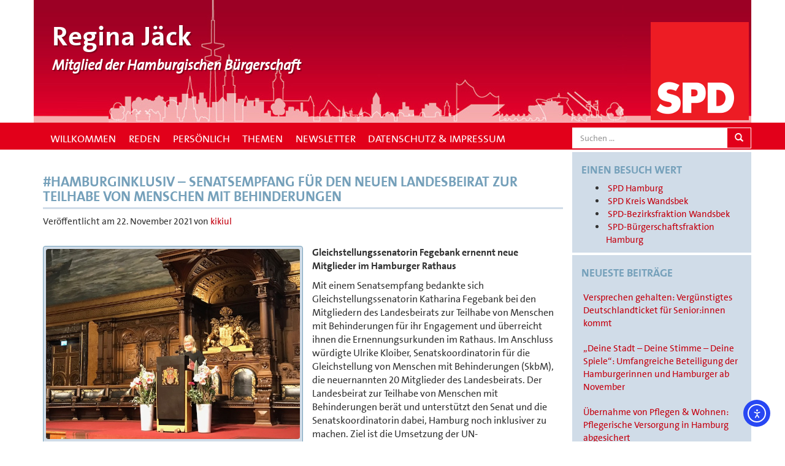

--- FILE ---
content_type: text/html; charset=UTF-8
request_url: https://www.xn--regina-jck-x5a.de/2021/11/hamburginklusiv-senatsempfang-fuer-den-neuen-landesbeirat-zur-teilhabe-von-menschen-mit-behinderungen/
body_size: 13367
content:
<!DOCTYPE html>
<html lang="de">
<head>
<meta charset="UTF-8">
<meta name="viewport" content="width=device-width, initial-scale=1.0">
<title>#HamburgInklusiv – Senatsempfang für den neuen Landesbeirat zur Teilhabe von Menschen mit Behinderungen | Regina Jäck</title>
<link rel="profile" href="https://gmpg.org/xfn/11">
<link rel="pingback" href="https://www.xn--regina-jck-x5a.de/xmlrpc.php">
<link rel="shortcut icon" href="https://www.xn--regina-jck-x5a.de/wp-content/themes/spd2014/spd-favicon.ico"  type="image/x-icon">
<meta name='robots' content='max-image-preview:large' />
<link rel='dns-prefetch' href='//cdn.elementor.com' />
<link rel='dns-prefetch' href='//www.xn--regina-jck-x5a.de' />
<link rel="alternate" type="application/rss+xml" title="Regina Jäck &raquo; Feed" href="https://www.xn--regina-jck-x5a.de/feed/" />
<link rel="alternate" type="application/rss+xml" title="Regina Jäck &raquo; Kommentar-Feed" href="https://www.xn--regina-jck-x5a.de/comments/feed/" />
<link rel="alternate" type="application/rss+xml" title="Regina Jäck &raquo; #HamburgInklusiv – Senatsempfang für den neuen Landesbeirat zur Teilhabe von Menschen mit Behinderungen-Kommentar-Feed" href="https://www.xn--regina-jck-x5a.de/2021/11/hamburginklusiv-senatsempfang-fuer-den-neuen-landesbeirat-zur-teilhabe-von-menschen-mit-behinderungen/feed/" />
<link rel="alternate" title="oEmbed (JSON)" type="application/json+oembed" href="https://www.xn--regina-jck-x5a.de/wp-json/oembed/1.0/embed?url=https%3A%2F%2Fwww.xn--regina-jck-x5a.de%2F2021%2F11%2Fhamburginklusiv-senatsempfang-fuer-den-neuen-landesbeirat-zur-teilhabe-von-menschen-mit-behinderungen%2F" />
<link rel="alternate" title="oEmbed (XML)" type="text/xml+oembed" href="https://www.xn--regina-jck-x5a.de/wp-json/oembed/1.0/embed?url=https%3A%2F%2Fwww.xn--regina-jck-x5a.de%2F2021%2F11%2Fhamburginklusiv-senatsempfang-fuer-den-neuen-landesbeirat-zur-teilhabe-von-menschen-mit-behinderungen%2F&#038;format=xml" />
<style id='wp-img-auto-sizes-contain-inline-css' type='text/css'>
img:is([sizes=auto i],[sizes^="auto," i]){contain-intrinsic-size:3000px 1500px}
/*# sourceURL=wp-img-auto-sizes-contain-inline-css */
</style>
<style id='wp-emoji-styles-inline-css' type='text/css'>

	img.wp-smiley, img.emoji {
		display: inline !important;
		border: none !important;
		box-shadow: none !important;
		height: 1em !important;
		width: 1em !important;
		margin: 0 0.07em !important;
		vertical-align: -0.1em !important;
		background: none !important;
		padding: 0 !important;
	}
/*# sourceURL=wp-emoji-styles-inline-css */
</style>
<style id='wp-block-library-inline-css' type='text/css'>
:root{--wp-block-synced-color:#7a00df;--wp-block-synced-color--rgb:122,0,223;--wp-bound-block-color:var(--wp-block-synced-color);--wp-editor-canvas-background:#ddd;--wp-admin-theme-color:#007cba;--wp-admin-theme-color--rgb:0,124,186;--wp-admin-theme-color-darker-10:#006ba1;--wp-admin-theme-color-darker-10--rgb:0,107,160.5;--wp-admin-theme-color-darker-20:#005a87;--wp-admin-theme-color-darker-20--rgb:0,90,135;--wp-admin-border-width-focus:2px}@media (min-resolution:192dpi){:root{--wp-admin-border-width-focus:1.5px}}.wp-element-button{cursor:pointer}:root .has-very-light-gray-background-color{background-color:#eee}:root .has-very-dark-gray-background-color{background-color:#313131}:root .has-very-light-gray-color{color:#eee}:root .has-very-dark-gray-color{color:#313131}:root .has-vivid-green-cyan-to-vivid-cyan-blue-gradient-background{background:linear-gradient(135deg,#00d084,#0693e3)}:root .has-purple-crush-gradient-background{background:linear-gradient(135deg,#34e2e4,#4721fb 50%,#ab1dfe)}:root .has-hazy-dawn-gradient-background{background:linear-gradient(135deg,#faaca8,#dad0ec)}:root .has-subdued-olive-gradient-background{background:linear-gradient(135deg,#fafae1,#67a671)}:root .has-atomic-cream-gradient-background{background:linear-gradient(135deg,#fdd79a,#004a59)}:root .has-nightshade-gradient-background{background:linear-gradient(135deg,#330968,#31cdcf)}:root .has-midnight-gradient-background{background:linear-gradient(135deg,#020381,#2874fc)}:root{--wp--preset--font-size--normal:16px;--wp--preset--font-size--huge:42px}.has-regular-font-size{font-size:1em}.has-larger-font-size{font-size:2.625em}.has-normal-font-size{font-size:var(--wp--preset--font-size--normal)}.has-huge-font-size{font-size:var(--wp--preset--font-size--huge)}.has-text-align-center{text-align:center}.has-text-align-left{text-align:left}.has-text-align-right{text-align:right}.has-fit-text{white-space:nowrap!important}#end-resizable-editor-section{display:none}.aligncenter{clear:both}.items-justified-left{justify-content:flex-start}.items-justified-center{justify-content:center}.items-justified-right{justify-content:flex-end}.items-justified-space-between{justify-content:space-between}.screen-reader-text{border:0;clip-path:inset(50%);height:1px;margin:-1px;overflow:hidden;padding:0;position:absolute;width:1px;word-wrap:normal!important}.screen-reader-text:focus{background-color:#ddd;clip-path:none;color:#444;display:block;font-size:1em;height:auto;left:5px;line-height:normal;padding:15px 23px 14px;text-decoration:none;top:5px;width:auto;z-index:100000}html :where(.has-border-color){border-style:solid}html :where([style*=border-top-color]){border-top-style:solid}html :where([style*=border-right-color]){border-right-style:solid}html :where([style*=border-bottom-color]){border-bottom-style:solid}html :where([style*=border-left-color]){border-left-style:solid}html :where([style*=border-width]){border-style:solid}html :where([style*=border-top-width]){border-top-style:solid}html :where([style*=border-right-width]){border-right-style:solid}html :where([style*=border-bottom-width]){border-bottom-style:solid}html :where([style*=border-left-width]){border-left-style:solid}html :where(img[class*=wp-image-]){height:auto;max-width:100%}:where(figure){margin:0 0 1em}html :where(.is-position-sticky){--wp-admin--admin-bar--position-offset:var(--wp-admin--admin-bar--height,0px)}@media screen and (max-width:600px){html :where(.is-position-sticky){--wp-admin--admin-bar--position-offset:0px}}

/*# sourceURL=wp-block-library-inline-css */
</style><style id='global-styles-inline-css' type='text/css'>
:root{--wp--preset--aspect-ratio--square: 1;--wp--preset--aspect-ratio--4-3: 4/3;--wp--preset--aspect-ratio--3-4: 3/4;--wp--preset--aspect-ratio--3-2: 3/2;--wp--preset--aspect-ratio--2-3: 2/3;--wp--preset--aspect-ratio--16-9: 16/9;--wp--preset--aspect-ratio--9-16: 9/16;--wp--preset--color--black: #000000;--wp--preset--color--cyan-bluish-gray: #abb8c3;--wp--preset--color--white: #ffffff;--wp--preset--color--pale-pink: #f78da7;--wp--preset--color--vivid-red: #cf2e2e;--wp--preset--color--luminous-vivid-orange: #ff6900;--wp--preset--color--luminous-vivid-amber: #fcb900;--wp--preset--color--light-green-cyan: #7bdcb5;--wp--preset--color--vivid-green-cyan: #00d084;--wp--preset--color--pale-cyan-blue: #8ed1fc;--wp--preset--color--vivid-cyan-blue: #0693e3;--wp--preset--color--vivid-purple: #9b51e0;--wp--preset--gradient--vivid-cyan-blue-to-vivid-purple: linear-gradient(135deg,rgb(6,147,227) 0%,rgb(155,81,224) 100%);--wp--preset--gradient--light-green-cyan-to-vivid-green-cyan: linear-gradient(135deg,rgb(122,220,180) 0%,rgb(0,208,130) 100%);--wp--preset--gradient--luminous-vivid-amber-to-luminous-vivid-orange: linear-gradient(135deg,rgb(252,185,0) 0%,rgb(255,105,0) 100%);--wp--preset--gradient--luminous-vivid-orange-to-vivid-red: linear-gradient(135deg,rgb(255,105,0) 0%,rgb(207,46,46) 100%);--wp--preset--gradient--very-light-gray-to-cyan-bluish-gray: linear-gradient(135deg,rgb(238,238,238) 0%,rgb(169,184,195) 100%);--wp--preset--gradient--cool-to-warm-spectrum: linear-gradient(135deg,rgb(74,234,220) 0%,rgb(151,120,209) 20%,rgb(207,42,186) 40%,rgb(238,44,130) 60%,rgb(251,105,98) 80%,rgb(254,248,76) 100%);--wp--preset--gradient--blush-light-purple: linear-gradient(135deg,rgb(255,206,236) 0%,rgb(152,150,240) 100%);--wp--preset--gradient--blush-bordeaux: linear-gradient(135deg,rgb(254,205,165) 0%,rgb(254,45,45) 50%,rgb(107,0,62) 100%);--wp--preset--gradient--luminous-dusk: linear-gradient(135deg,rgb(255,203,112) 0%,rgb(199,81,192) 50%,rgb(65,88,208) 100%);--wp--preset--gradient--pale-ocean: linear-gradient(135deg,rgb(255,245,203) 0%,rgb(182,227,212) 50%,rgb(51,167,181) 100%);--wp--preset--gradient--electric-grass: linear-gradient(135deg,rgb(202,248,128) 0%,rgb(113,206,126) 100%);--wp--preset--gradient--midnight: linear-gradient(135deg,rgb(2,3,129) 0%,rgb(40,116,252) 100%);--wp--preset--font-size--small: 13px;--wp--preset--font-size--medium: 20px;--wp--preset--font-size--large: 36px;--wp--preset--font-size--x-large: 42px;--wp--preset--spacing--20: 0.44rem;--wp--preset--spacing--30: 0.67rem;--wp--preset--spacing--40: 1rem;--wp--preset--spacing--50: 1.5rem;--wp--preset--spacing--60: 2.25rem;--wp--preset--spacing--70: 3.38rem;--wp--preset--spacing--80: 5.06rem;--wp--preset--shadow--natural: 6px 6px 9px rgba(0, 0, 0, 0.2);--wp--preset--shadow--deep: 12px 12px 50px rgba(0, 0, 0, 0.4);--wp--preset--shadow--sharp: 6px 6px 0px rgba(0, 0, 0, 0.2);--wp--preset--shadow--outlined: 6px 6px 0px -3px rgb(255, 255, 255), 6px 6px rgb(0, 0, 0);--wp--preset--shadow--crisp: 6px 6px 0px rgb(0, 0, 0);}:where(.is-layout-flex){gap: 0.5em;}:where(.is-layout-grid){gap: 0.5em;}body .is-layout-flex{display: flex;}.is-layout-flex{flex-wrap: wrap;align-items: center;}.is-layout-flex > :is(*, div){margin: 0;}body .is-layout-grid{display: grid;}.is-layout-grid > :is(*, div){margin: 0;}:where(.wp-block-columns.is-layout-flex){gap: 2em;}:where(.wp-block-columns.is-layout-grid){gap: 2em;}:where(.wp-block-post-template.is-layout-flex){gap: 1.25em;}:where(.wp-block-post-template.is-layout-grid){gap: 1.25em;}.has-black-color{color: var(--wp--preset--color--black) !important;}.has-cyan-bluish-gray-color{color: var(--wp--preset--color--cyan-bluish-gray) !important;}.has-white-color{color: var(--wp--preset--color--white) !important;}.has-pale-pink-color{color: var(--wp--preset--color--pale-pink) !important;}.has-vivid-red-color{color: var(--wp--preset--color--vivid-red) !important;}.has-luminous-vivid-orange-color{color: var(--wp--preset--color--luminous-vivid-orange) !important;}.has-luminous-vivid-amber-color{color: var(--wp--preset--color--luminous-vivid-amber) !important;}.has-light-green-cyan-color{color: var(--wp--preset--color--light-green-cyan) !important;}.has-vivid-green-cyan-color{color: var(--wp--preset--color--vivid-green-cyan) !important;}.has-pale-cyan-blue-color{color: var(--wp--preset--color--pale-cyan-blue) !important;}.has-vivid-cyan-blue-color{color: var(--wp--preset--color--vivid-cyan-blue) !important;}.has-vivid-purple-color{color: var(--wp--preset--color--vivid-purple) !important;}.has-black-background-color{background-color: var(--wp--preset--color--black) !important;}.has-cyan-bluish-gray-background-color{background-color: var(--wp--preset--color--cyan-bluish-gray) !important;}.has-white-background-color{background-color: var(--wp--preset--color--white) !important;}.has-pale-pink-background-color{background-color: var(--wp--preset--color--pale-pink) !important;}.has-vivid-red-background-color{background-color: var(--wp--preset--color--vivid-red) !important;}.has-luminous-vivid-orange-background-color{background-color: var(--wp--preset--color--luminous-vivid-orange) !important;}.has-luminous-vivid-amber-background-color{background-color: var(--wp--preset--color--luminous-vivid-amber) !important;}.has-light-green-cyan-background-color{background-color: var(--wp--preset--color--light-green-cyan) !important;}.has-vivid-green-cyan-background-color{background-color: var(--wp--preset--color--vivid-green-cyan) !important;}.has-pale-cyan-blue-background-color{background-color: var(--wp--preset--color--pale-cyan-blue) !important;}.has-vivid-cyan-blue-background-color{background-color: var(--wp--preset--color--vivid-cyan-blue) !important;}.has-vivid-purple-background-color{background-color: var(--wp--preset--color--vivid-purple) !important;}.has-black-border-color{border-color: var(--wp--preset--color--black) !important;}.has-cyan-bluish-gray-border-color{border-color: var(--wp--preset--color--cyan-bluish-gray) !important;}.has-white-border-color{border-color: var(--wp--preset--color--white) !important;}.has-pale-pink-border-color{border-color: var(--wp--preset--color--pale-pink) !important;}.has-vivid-red-border-color{border-color: var(--wp--preset--color--vivid-red) !important;}.has-luminous-vivid-orange-border-color{border-color: var(--wp--preset--color--luminous-vivid-orange) !important;}.has-luminous-vivid-amber-border-color{border-color: var(--wp--preset--color--luminous-vivid-amber) !important;}.has-light-green-cyan-border-color{border-color: var(--wp--preset--color--light-green-cyan) !important;}.has-vivid-green-cyan-border-color{border-color: var(--wp--preset--color--vivid-green-cyan) !important;}.has-pale-cyan-blue-border-color{border-color: var(--wp--preset--color--pale-cyan-blue) !important;}.has-vivid-cyan-blue-border-color{border-color: var(--wp--preset--color--vivid-cyan-blue) !important;}.has-vivid-purple-border-color{border-color: var(--wp--preset--color--vivid-purple) !important;}.has-vivid-cyan-blue-to-vivid-purple-gradient-background{background: var(--wp--preset--gradient--vivid-cyan-blue-to-vivid-purple) !important;}.has-light-green-cyan-to-vivid-green-cyan-gradient-background{background: var(--wp--preset--gradient--light-green-cyan-to-vivid-green-cyan) !important;}.has-luminous-vivid-amber-to-luminous-vivid-orange-gradient-background{background: var(--wp--preset--gradient--luminous-vivid-amber-to-luminous-vivid-orange) !important;}.has-luminous-vivid-orange-to-vivid-red-gradient-background{background: var(--wp--preset--gradient--luminous-vivid-orange-to-vivid-red) !important;}.has-very-light-gray-to-cyan-bluish-gray-gradient-background{background: var(--wp--preset--gradient--very-light-gray-to-cyan-bluish-gray) !important;}.has-cool-to-warm-spectrum-gradient-background{background: var(--wp--preset--gradient--cool-to-warm-spectrum) !important;}.has-blush-light-purple-gradient-background{background: var(--wp--preset--gradient--blush-light-purple) !important;}.has-blush-bordeaux-gradient-background{background: var(--wp--preset--gradient--blush-bordeaux) !important;}.has-luminous-dusk-gradient-background{background: var(--wp--preset--gradient--luminous-dusk) !important;}.has-pale-ocean-gradient-background{background: var(--wp--preset--gradient--pale-ocean) !important;}.has-electric-grass-gradient-background{background: var(--wp--preset--gradient--electric-grass) !important;}.has-midnight-gradient-background{background: var(--wp--preset--gradient--midnight) !important;}.has-small-font-size{font-size: var(--wp--preset--font-size--small) !important;}.has-medium-font-size{font-size: var(--wp--preset--font-size--medium) !important;}.has-large-font-size{font-size: var(--wp--preset--font-size--large) !important;}.has-x-large-font-size{font-size: var(--wp--preset--font-size--x-large) !important;}
/*# sourceURL=global-styles-inline-css */
</style>

<style id='classic-theme-styles-inline-css' type='text/css'>
/*! This file is auto-generated */
.wp-block-button__link{color:#fff;background-color:#32373c;border-radius:9999px;box-shadow:none;text-decoration:none;padding:calc(.667em + 2px) calc(1.333em + 2px);font-size:1.125em}.wp-block-file__button{background:#32373c;color:#fff;text-decoration:none}
/*# sourceURL=/wp-includes/css/classic-themes.min.css */
</style>
<link rel='stylesheet' id='st-widget-css' href='https://www.xn--regina-jck-x5a.de/wp-content/plugins/share-this/css/style.css?ver=6.9' type='text/css' media='all' />
<link rel='stylesheet' id='wpa-style-css' href='https://www.xn--regina-jck-x5a.de/wp-content/plugins/wp-accessibility/css/wpa-style.css?ver=2.2.6' type='text/css' media='all' />
<style id='wpa-style-inline-css' type='text/css'>
:root { --admin-bar-top : 7px; }
/*# sourceURL=wpa-style-inline-css */
</style>
<link rel='stylesheet' id='ea11y-widget-fonts-css' href='https://www.xn--regina-jck-x5a.de/wp-content/plugins/pojo-accessibility/assets/build/fonts.css?ver=3.9.1' type='text/css' media='all' />
<link rel='stylesheet' id='ea11y-skip-link-css' href='https://www.xn--regina-jck-x5a.de/wp-content/plugins/pojo-accessibility/assets/build/skip-link.css?ver=3.9.1' type='text/css' media='all' />
<link rel='stylesheet' id='spd2014-bootstrap-css' href='https://www.xn--regina-jck-x5a.de/wp-content/themes/spd2014/includes/resources/bootstrap/css/bootstrap.min.css?ver=6.9' type='text/css' media='all' />
<link rel='stylesheet' id='spd2014-style-css' href='https://www.xn--regina-jck-x5a.de/wp-content/themes/spd2014/style.min.css?v=1552856601&#038;ver=6.9' type='text/css' media='all' />
<link rel='stylesheet' id='spd2014-fontawesome-css' href='https://www.xn--regina-jck-x5a.de/wp-content/themes/spd2014/includes/resources/font-awesome/css/font-awesome.min.css?ver=6.9' type='text/css' media='all' />
<link rel='stylesheet' id='wpglobus-css' href='https://www.xn--regina-jck-x5a.de/wp-content/plugins/wpglobus/includes/css/wpglobus.css?ver=3.0.0' type='text/css' media='all' />
<script type="text/javascript" src="https://www.xn--regina-jck-x5a.de/wp-includes/js/jquery/jquery.min.js?ver=3.7.1" id="jquery-core-js"></script>
<script type="text/javascript" src="https://www.xn--regina-jck-x5a.de/wp-includes/js/jquery/jquery-migrate.min.js?ver=3.4.1" id="jquery-migrate-js"></script>
<script type="text/javascript" src="https://www.xn--regina-jck-x5a.de/wp-content/themes/spd2014/includes/resources/bootstrap/js/bootstrap.js?ver=6.9" id="spd2014-bootstrapjs-js"></script>
<script type="text/javascript" src="https://www.xn--regina-jck-x5a.de/wp-content/themes/spd2014/includes/js/bootstrap-wp.js?ver=6.9" id="spd2014-bootstrapwp-js"></script>
<script type="text/javascript" src="https://www.xn--regina-jck-x5a.de/wp-content/themes/spd2014/includes/js/jquery.equal-heights.js?ver=6.9" id="spd2014-equalheights-js"></script>
<script type="text/javascript" id="utils-js-extra">
/* <![CDATA[ */
var userSettings = {"url":"/","uid":"0","time":"1768920625","secure":"1"};
//# sourceURL=utils-js-extra
/* ]]> */
</script>
<script type="text/javascript" src="https://www.xn--regina-jck-x5a.de/wp-includes/js/utils.min.js?ver=6.9" id="utils-js"></script>
<link rel="https://api.w.org/" href="https://www.xn--regina-jck-x5a.de/wp-json/" /><link rel="alternate" title="JSON" type="application/json" href="https://www.xn--regina-jck-x5a.de/wp-json/wp/v2/posts/1090" /><link rel="EditURI" type="application/rsd+xml" title="RSD" href="https://www.xn--regina-jck-x5a.de/xmlrpc.php?rsd" />
<meta name="generator" content="WordPress 6.9" />
<link rel="canonical" href="https://www.xn--regina-jck-x5a.de/2021/11/hamburginklusiv-senatsempfang-fuer-den-neuen-landesbeirat-zur-teilhabe-von-menschen-mit-behinderungen/" />
<link rel='shortlink' href='https://www.xn--regina-jck-x5a.de/?p=1090' />
<script charset="utf-8" type="text/javascript" src="http://w.sharethis.com/button/buttons.js"></script><script type="text/javascript">stLight.options({publisher:'wp.83526e18-9864-4dc3-bcfb-79f3062ce6ca'});var st_type='wordpress3.0.1';</script>			<style media="screen">
				.wpglobus_flag_de{background-image:url(https://www.xn--regina-jck-x5a.de/wp-content/plugins/wpglobus/flags/de.png)}
.wpglobus_flag_dx{background-image:url(https://www.xn--regina-jck-x5a.de/wp-content/plugins/wpglobus/flags/de.png)}
			</style>
			<link rel="alternate" hreflang="de-DE" href="https://www.xn--regina-jck-x5a.de/2021/11/hamburginklusiv-senatsempfang-fuer-den-neuen-landesbeirat-zur-teilhabe-von-menschen-mit-behinderungen/" /><link rel="alternate" hreflang="dx-DE" href="https://www.xn--regina-jck-x5a.de/dx/2021/11/hamburginklusiv-senatsempfang-fuer-den-neuen-landesbeirat-zur-teilhabe-von-menschen-mit-behinderungen/" /><style>
 .site-header-inner { background-image: url(https://www.xn--regina-jck-x5a.de/wp-content/uploads/2015/12/bg_plain.jpg); }  </style>
</head>

<body class="wp-singular post-template-default single single-post postid-1090 single-format-standard wp-theme-spd2014 ally-default">
		
<header id="masthead" class="site-header" role="banner">
	<div class="container">
		<div class="row">
			<div class="site-header-inner">
				<div class="site-header-title">
					<h1 class="site-title"><a href="https://www.xn--regina-jck-x5a.de/">Regina Jäck</a></h1>
					<h2 class="site-description">Mitglied der Hamburgischen Bürgerschaft</h2>
				</div>	
	<div id="logo" class="logo-right"><img src="https://www.xn--regina-jck-x5a.de/wp-content/uploads/2015/12/default-logo.png" alt="SPD"></div>
			</div>
		</div>
	</div><!-- .container -->
</header><!-- #masthead -->
		
<nav class="site-navigation">		
	<div class="container">
		<div class="row">

				<div class="navbar navbar-spd" role="navigation">
					<div class="navbar-header">
						<button type="button" class="navbar-toggle" data-toggle="collapse" data-target=".navbar-responsive-collapse">
							<span class="sr-only">Navigation</span>
							<span class="icon-bar"></span>
							<span class="icon-bar"></span>
							<span class="icon-bar"></span>
						</button>
					</div>

		<div class =" col-xs-12 col-sm-4 col-md-3 pull-right" style="padding: 0px;">
			<form class="navbar-form" role="search" action="https://www.xn--regina-jck-x5a.de/">
				<div class="input-group">
					<input type="text" class="form-control" placeholder="Suchen &hellip;" value="" name="s" title="Suche nach: ">
					<div class="input-group-btn">
						<button type="submit" class="btn btn-navsearch" value="Suchen" alt="Suchen"  title="Suchen"><span class="glyphicon glyphicon-search"></span></button>
					</div>
				</div>
			</form>
		</div>

		    <!-- The WordPress Menu goes here -->
		<div class="col-xs-12 col-sm-8 col-md-9" style="padding-left: 0px;">
	        <div class="collapse navbar-collapse navbar-responsive-collapse"><ul id="main-menu" class="nav navbar-nav"><li id="menu-item-462" class="menu-item menu-item-type-post_type menu-item-object-page menu-item-home menu-item-462"><a href="https://www.xn--regina-jck-x5a.de/"><i class="Willkommen"></i>&nbsp;Willkommen</a></li>
<li id="menu-item-461" class="menu-item menu-item-type-post_type menu-item-object-page menu-item-461"><a href="https://www.xn--regina-jck-x5a.de/reden/">Reden</a></li>
<li id="menu-item-464" class="menu-item menu-item-type-post_type menu-item-object-page menu-item-464"><a href="https://www.xn--regina-jck-x5a.de/personlich/">Persönlich</a></li>
<li id="menu-item-463" class="menu-item menu-item-type-post_type menu-item-object-page menu-item-463"><a href="https://www.xn--regina-jck-x5a.de/themen/">Themen</a></li>
<li id="menu-item-1239" class="menu-item menu-item-type-post_type menu-item-object-page menu-item-1239"><a href="https://www.xn--regina-jck-x5a.de/newsletter/">Newsletter</a></li>
<li id="menu-item-465" class="menu-item menu-item-type-post_type menu-item-object-page menu-item-465"><a href="https://www.xn--regina-jck-x5a.de/impressum/">Datenschutz &#038; Impressum</a></li>
</ul></div>		</div>
<div class="clearfix"></div>


				
			</div><!-- .navbar -->
		</div><!-- .row -->
	</div><!-- .container -->
</nav><!-- .site-navigation -->

<div class="main-content">	
	<div class="container">
		<div class="row">
			<div id="content" class="main-content-inner col-xs-12 col-sm-8 col-md-9 equalize">


	
		
<article id="post-1090" class="post-1090 post type-post status-publish format-standard has-post-thumbnail hentry category-aktuell category-allgemein">
	<header class="page-header">
		<h1 class="page-title">#HamburgInklusiv – Senatsempfang für den neuen Landesbeirat zur Teilhabe von Menschen mit Behinderungen </h1>

		<div class="entry-meta">
		<span class="posted-on">Veröffentlicht am <time class="entry-date published" datetime="2021-11-22T17:02:11+02:00">22. November 2021</time></span><span class="byline"> von <span class="author vcard"><a class="url fn n" href="https://www.xn--regina-jck-x5a.de/author/kikiul/" title="Alle Beiträge von kikiul anschauen">kikiul</a></span></span>
		</div><!-- .entry-meta -->
			</header><!-- .entry-header -->
	<div class="entry-content clearfix">
				<div class="wp-caption pull-left autohalf"><a rel="lightbox" href="https://www.xn--regina-jck-x5a.de/wp-content/uploads/2021/11/IMG_5821-rotated.jpg"><img width="640" height="480" src="https://www.xn--regina-jck-x5a.de/wp-content/uploads/2021/11/IMG_5821-rotated.jpg" class="img-responsive wp-post-image" alt="" containerclass="autohalf" lightbox="true" decoding="async" fetchpriority="high" srcset="https://www.xn--regina-jck-x5a.de/wp-content/uploads/2021/11/IMG_5821-rotated.jpg 640w, https://www.xn--regina-jck-x5a.de/wp-content/uploads/2021/11/IMG_5821-300x225.jpg 300w, https://www.xn--regina-jck-x5a.de/wp-content/uploads/2021/11/IMG_5821-150x113.jpg 150w, https://www.xn--regina-jck-x5a.de/wp-content/uploads/2021/11/IMG_5821-200x150.jpg 200w, https://www.xn--regina-jck-x5a.de/wp-content/uploads/2021/11/IMG_5821-400x300.jpg 400w" sizes="(max-width: 640px) 100vw, 640px" /></a><div class="wp-caption-text">Ulrike Kloiber, Senatsbeaufragte für Menschen mit Behinderungen</div></div>		<p><strong>Gleichstellungssenatorin Fegebank ernennt neue Mitglieder im Hamburger Rathaus </strong></p>
<p>Mit einem Senatsempfang bedankte sich Gleichstellungssenatorin Katharina Fegebank bei den Mitgliedern des Landesbeirats zur Teilhabe von Menschen mit Behinderungen für ihr Engagement und überreicht ihnen die Ernennungsurkunden im Rathaus. Im Anschluss würdigte Ulrike Kloiber, Senatskoordinatorin für die Gleichstellung von Menschen mit Behinderungen (SkbM), die neuernannten 20 Mitglieder des Landesbeirats. Der Landesbeirat zur Teilhabe von Menschen mit Behinderungen berät und unterstützt den Senat und die Senatskoordinatorin dabei, Hamburg noch inklusiver zu machen. Ziel ist die Umsetzung der UN-Behindertenrechtskonvention. Die ehrenamtlichen Mitglieder des Gremiums wurden nach einem öffentlichen Bewerbungsverfahren von der Senatskoordination und der Hamburger Landesgemeinschaft behinderter Menschen e. V. (LAG) ausgewählt. Seit Dezember 2020 arbeitet der neue Landesbeirat bereits digital zusammen, konnte aber pandemiebedingt erst jetzt offiziell zusammenkommen.</p>
<p>Katharina Fegebank, Gleichstellungssenatorin: „Ich freue mich sehr, dass wir in Hamburg so ein breit aufgestelltes und qualifiziertes Team für den Landesbeirat zur Teilhabe von Menschen mit Behinderungen gewinnen konnten. Die wichtige Arbeit dieses Gremiums ermöglicht nicht nur einen direkten Austausch mit den politisch Verantwortlichen. Vielmehr verleiht der Landesbeirat allen Hamburger:innen mit Behinderungen eine Stimme in der Gesellschaft und steht für deren Belange und Interessen ein. Das ist die Grundvoraussetzung für Inklusion und Teilhabe. Jetzt gilt es, die UN-Behindertenrechtskonvention mit Hochdruck weiter umzusetzen – die ersten Projekte haben wir bereits auf den Weg gebracht. Ich danke allen Mitgliedern des Landesbeirates ganz herzlich für ihr außerordentliches Engagement und freue mich auf den weiteren Austausch und die Zusammenarbeit.“</p>
<p>Ulrike Kloiber, unsere Senatskoordinatorin für die Gleichstellung von Menschen mit Behinderungen: „Ich bin sehr dankbar dafür, mit dem Landesbeirat zur Teilhabe von Menschen mit Behinderungen ein so wichtiges beratendes Gremium an meiner Seite zu haben, welches mich und den Senat darin unterstützt, den Inklusionsprozess in Hamburg weiter voranzutreiben. Als Expertinnen und Experten in eigener Sache haben die Mitglieder des Landesbeirates die unterschiedlichen Bedürfnisse von Menschen mit Behinderungen im Blick und können maßgeblich zu einer inklusiven Gesellschaft beitragen. Machen wir uns gemeinsam auf den Weg!“</p>
<p><strong>Hintergrund</strong><br />
Mit der Wahl zur 22. Hamburgischen Bürgerschaft im Februar 2020, galt es einen neuen Landesbeirat einzurichten. Nach einem öffentlichen Bewerbungsverfahren im September 2020, wurden 20 Personen von SkbM und der Hamburger Landesarbeitsgemeinschaft behinderter Menschen e. V. (LAG) vorgeschlagen und von der Behörde für Wissenschaft, Forschung, Gleichstellung und Bezirke (BWFGB) bestellt. Die Mitglieder des Landesbeirates vertreten neben den Betroffenen und ihren Organisationen, die für die Gleichstellung und Teilhabe von Menschen mit Behinderungen wichtigen Lebensbereiche und gesellschaftlichen Gruppierungen (§ 15 Abs. 2 HmbBGG).</p>
<p>Nach § 15 HmbBGG wird bei der zuständigen Behörde für die Dauer der Wahlperiode der Bürgerschaft ein Landesbeirat zur Teilhabe von Menschen mit Behinderungen eingerichtet. Der Landesbeirat berät und unterstützt den Senat sowie die Senatskoordinatorin/den Senatskoordinator für die Gleichstellung von Menschen mit Behinderungen (SkbM) darin, die UN-Behindertenrechtskonvention umzusetzen und den Inklusionsprozess in Hamburg voranzutreiben. Die Mitglieder des Landesbeirates üben ihre Tätigkeit ehrenamtlich aus.<br />
Mit der Wahl der Mitglieder des aktuellen Landesbeirates wurde ein Gremium geschaffen, welches sich durch Diversität und einem hohen Maß an Fachkenntnissen in unterschiedlichen Themenbereichen auszeichnet. Als Expert:innen in eigener Sache hat der Landesbeirat die unterschiedlichen Bedürfnisse von Menschen mit Behinderungen im Blick und kann auf eine Verbesserung der Lebensbedingungen hinwirken. </p>
<p>Am 10. Dezember 2020 fand die konstituierende Sitzung des aktuellen Landesbeirates statt. Diese und alle weiteren Sitzungen konnten auf Grund der Corona-Pandemie bisher nur online stattfinden. Im Rahmen dieses Senatsempfangs erhielten die Mitglieder nun eine offizielle Ernennungsurkunde und konnten erstmals persönlich zusammenkommen.</p>

			</div><!-- .entry-content -->

	<hr>
	<footer class="entry-meta">
			<dl class="dl-horizontal">
                <dt>Veröffentlicht in</dt><dd><a href="https://www.xn--regina-jck-x5a.de/category/aktuell/" rel="category tag">Aktuell</a>, <a href="https://www.xn--regina-jck-x5a.de/category/allgemein/" rel="category tag">Allgemein</a></dd>

		</dl>
		</footer><!-- .entry-meta -->

</article><!-- #post-## -->
			<nav role="navigation" id="nav-below" class="post-navigation">
		<h1 class="screen-reader-text">Beitrags Navigation</h1>
		<ul class="pager">

		
						
                        <li><a href="https://www.xn--regina-jck-x5a.de/2021/11/chancengleichheit-fuer-menschen-mit-behinderung/" rel="prev"><i class="fa fa-angle-double-left"></i> Vorheriger Beitrag</a></li>                        <li><a href="https://www.xn--regina-jck-x5a.de/2021/12/internationaler-tag-der-menschen-mit-behinderung-am-3-dezember-2021/" rel="next">Nächster Beitrag <i class="fa fa-angle-double-right"></i></a></li>

				
		</ul>
	</nav><!-- #nav-below -->
	
		
	
	
	</div><!-- close .main-content-inner -->
	
	<div class="sidebar col-xs-12 col-sm-4 col-md-3 equalize">

				<div class="sidebar-padder">

						<aside id="linkcat-2" class="widget widget_links"><h3 class="widget-title">Einen Besuch wert</h3>
	<ul class='xoxo blogroll'>
<li><a href="https://www.spd-hamburg.de">SPD Hamburg</a></li>
<li><a href="https://www.spd-wandsbek.de">SPD Kreis Wandsbek</a></li>
<li><a href="https://www.spdfraktion-wandsbek.de">SPD-Bezirksfraktion Wandsbek</a></li>
<li><a href="https://www.spd-fraktion-hamburg.de/startseite.html" target="_blank">SPD-Bürgerschaftsfraktion Hamburg</a></li>

	</ul>
</aside>

		<aside id="recent-posts-3" class="widget widget_recent_entries">
		<h3 class="widget-title">Neueste Beiträge</h3>
		<ul>
											<li>
					<a href="https://www.xn--regina-jck-x5a.de/2025/12/versprechen-gehalten-verguenstigtes-deutschlandticket-fuer-seniorinnen-kommt/">Versprechen gehalten: Vergünstigtes Deutschlandticket für Senior:innen kommt</a>
									</li>
											<li>
					<a href="https://www.xn--regina-jck-x5a.de/2025/10/deine-stadt-deine-stimme-deine-spiele-umfangreiche-beteiligung-der-hamburgerinnen-und-hamburger-ab-november/">„Deine Stadt – Deine Stimme – Deine Spiele“: Umfangreiche Beteiligung der Hamburgerinnen und Hamburger ab November</a>
									</li>
											<li>
					<a href="https://www.xn--regina-jck-x5a.de/2025/10/uebernahme-von-pflegen-wohnen-pflegerische-versorgung-in-hamburg-abgesichert/">Übernahme von Pflegen &#038; Wohnen: Pflegerische Versorgung in Hamburg abgesichert</a>
									</li>
											<li>
					<a href="https://www.xn--regina-jck-x5a.de/2025/10/spd-fraktion-dankt-stefan-hensel-fuer-seine-arbeit-er-hat-die-sichtbarkeit-juedischen-lebens-in-hamburg-gestaerkt-und-entscheidende-impulse-gegen-antisemitismus-gesetzt/">SPD-Fraktion dankt Stefan Hensel für seine Arbeit: „Er hat die Sichtbarkeit jüdischen Lebens in Hamburg gestärkt und entscheidende Impulse gegen Antisemitismus gesetzt“</a>
									</li>
											<li>
					<a href="https://www.xn--regina-jck-x5a.de/2025/09/erste-barrierefreie-gynaekologische-sprechstunde-in-hamburg-meilenstein-fuer-bessere-medizinische-versorgung-von-frauen-mit-komplexen-behinderungen/">Erste barrierefreie gynäkologische Sprechstunde in Hamburg: Meilenstein für bessere medizinische Versorgung von Frauen mit komplexen Behinderungen</a>
									</li>
					</ul>

		</aside><aside id="custom_html-2" class="widget_text widget widget_custom_html"><h3 class="widget-title">Hamburg wird inklusiv!</h3><div class="textwidget custom-html-widget"><img src="https://www.xn--regina-jck-x5a.de/wp-content/gallery/infostand-3-juni/thumbs/thumbs_IMG_1462.JPG" width="100" height="75" alt="Infostand 3. Juni" />

<img src="https://www.xn--regina-jck-x5a.de/wp-content/gallery/hamburg-wird-inklusiv/thumbs/thumbs_2014-10-15-logo2-wegbereiter-der-inklusion.jpg" width="100" height="75" alt="Logo von Hamburg wird inklusiv"/>

</div></aside>			
		</div><!-- close .sidebar-padder -->
			</div><!-- close .*-inner (main-content or sidebar, depending if sidebar is used) -->
		</div><!-- close .row -->
	</div><!-- close .container -->
</div><!-- close .main-content -->

<footer id="colophon" class="site-footer" role="contentinfo">
	<div class="container">
		<div class="row">

			<div class="col-xs-12 col-sm-4">
			<!--Links-->			</div>
			<div class="col-xs-12 col-sm-4">
			<h3 class="widget-title">Pressemitteilungen der SPD-Bürgerschaftsfraktion</h3>			<div class="textwidget"><p><a href="https://www.spd-fraktion-hamburg.de/presse/pressemitteilungen">Hier klicken!</a></p>
</div>
					</div>
			<div class="col-xs-12 col-sm-4">
				


		<h3 class="widget-title">Copyright &copy; 2019 - Regina J&auml;ck </h3><br>
		Das <a href="https://holzeisen.de/spd2014">spd2014</a> Thema wurde erstellt auf Basis von Bootstrap, _tk und BayernSPD 20thirteen.<br>
				<a href="https://wordpress.org/" title="A Semantic Personal Publishing Platform" rel="generator">Präsentiert von WordPress</a>.
		<br>
		

			</div>
		</div>
	</div><!-- close .container -->
</footer><!-- close #colophon -->

<script type="speculationrules">
{"prefetch":[{"source":"document","where":{"and":[{"href_matches":"/*"},{"not":{"href_matches":["/wp-*.php","/wp-admin/*","/wp-content/uploads/*","/wp-content/*","/wp-content/plugins/*","/wp-content/themes/spd2014/*","/*\\?(.+)"]}},{"not":{"selector_matches":"a[rel~=\"nofollow\"]"}},{"not":{"selector_matches":".no-prefetch, .no-prefetch a"}}]},"eagerness":"conservative"}]}
</script>
			<script>
				const registerAllyAction = () => {
					if ( ! window?.elementorAppConfig?.hasPro || ! window?.elementorFrontend?.utils?.urlActions ) {
						return;
					}

					elementorFrontend.utils.urlActions.addAction( 'allyWidget:open', () => {
						if ( window?.ea11yWidget?.widget?.open ) {
							window.ea11yWidget.widget.open();
						}
					} );
				};

				const waitingLimit = 30;
				let retryCounter = 0;

				const waitForElementorPro = () => {
					return new Promise( ( resolve ) => {
						const intervalId = setInterval( () => {
							if ( retryCounter === waitingLimit ) {
								resolve( null );
							}

							retryCounter++;

							if ( window.elementorFrontend && window?.elementorFrontend?.utils?.urlActions ) {
								clearInterval( intervalId );
								resolve( window.elementorFrontend );
							}
								}, 100 ); // Check every 100 milliseconds for availability of elementorFrontend
					});
				};

				waitForElementorPro().then( () => { registerAllyAction(); });
			</script>
			<script type="text/javascript" id="ea11y-widget-js-extra">
/* <![CDATA[ */
var ea11yWidget = {"iconSettings":{"style":{"icon":"person","size":"medium","color":"#2563eb"},"position":{"desktop":{"hidden":false,"enableExactPosition":false,"exactPosition":{"horizontal":{"direction":"right","value":10,"unit":"px"},"vertical":{"direction":"bottom","value":10,"unit":"px"}},"position":"bottom-right"},"mobile":{"hidden":false,"enableExactPosition":false,"exactPosition":{"horizontal":{"direction":"right","value":10,"unit":"px"},"vertical":{"direction":"bottom","value":10,"unit":"px"}},"position":"bottom-right"}}},"toolsSettings":{"bigger-text":{"enabled":true},"bigger-line-height":{"enabled":true},"text-align":{"enabled":true},"readable-font":{"enabled":true},"grayscale":{"enabled":true},"contrast":{"enabled":true},"page-structure":{"enabled":true},"sitemap":{"enabled":false,"url":"https://www.xn--regina-jck-x5a.de/wp-sitemap.xml"},"reading-mask":{"enabled":true},"hide-images":{"enabled":true},"pause-animations":{"enabled":true},"highlight-links":{"enabled":true},"focus-outline":{"enabled":true},"screen-reader":{"enabled":false},"remove-elementor-label":{"enabled":false}},"accessibilityStatementURL":"","analytics":{"enabled":false,"url":null}};
//# sourceURL=ea11y-widget-js-extra
/* ]]> */
</script>
<script type="text/javascript" src="https://cdn.elementor.com/a11y/widget.js?api_key=ea11y-bf5d9fb1-c829-4742-95cb-c0dd70556095&amp;ver=3.9.1" id="ea11y-widget-js"referrerPolicy="origin"></script>
<script type="text/javascript" src="https://www.xn--regina-jck-x5a.de/wp-content/themes/spd2014/includes/js/skip-link-focus-fix.js?ver=20130115" id="spd2014-skip-link-focus-fix-js"></script>
<script type="text/javascript" id="wp-accessibility-js-extra">
/* <![CDATA[ */
var wpa = {"skiplinks":{"enabled":false,"output":""},"target":"1","tabindex":"1","underline":{"enabled":false,"target":"a"},"videos":"","dir":"ltr","lang":"de","titles":"1","labels":"1","wpalabels":{"s":"Search","author":"Name","email":"Email","url":"Website","comment":"Comment"},"alt":"","altSelector":".hentry img[alt]:not([alt=\"\"]), .comment-content img[alt]:not([alt=\"\"]), #content img[alt]:not([alt=\"\"]),.entry-content img[alt]:not([alt=\"\"])","current":"","errors":"","tracking":"1","ajaxurl":"https://www.xn--regina-jck-x5a.de/wp-admin/admin-ajax.php","security":"0146c99bdf","action":"wpa_stats_action","url":"https://www.xn--regina-jck-x5a.de/2021/11/hamburginklusiv-senatsempfang-fuer-den-neuen-landesbeirat-zur-teilhabe-von-menschen-mit-behinderungen/","post_id":"1090","continue":"","pause":"Pause video","play":"Play video","restUrl":"https://www.xn--regina-jck-x5a.de/wp-json/wp/v2/media","ldType":"button","ldHome":"https://www.xn--regina-jck-x5a.de","ldText":"\u003Cspan class=\"dashicons dashicons-media-text\" aria-hidden=\"true\"\u003E\u003C/span\u003E\u003Cspan class=\"screen-reader\"\u003ELange Beschreibung\u003C/span\u003E"};
//# sourceURL=wp-accessibility-js-extra
/* ]]> */
</script>
<script type="text/javascript" src="https://www.xn--regina-jck-x5a.de/wp-content/plugins/wp-accessibility/js/wp-accessibility.min.js?ver=2.2.6" id="wp-accessibility-js" defer="defer" data-wp-strategy="defer"></script>
<script type="text/javascript" id="wpglobus-js-extra">
/* <![CDATA[ */
var WPGlobus = {"version":"3.0.0","language":"de","enabledLanguages":["de","dx"]};
//# sourceURL=wpglobus-js-extra
/* ]]> */
</script>
<script type="text/javascript" src="https://www.xn--regina-jck-x5a.de/wp-content/plugins/wpglobus/includes/js/wpglobus.min.js?ver=3.0.0" id="wpglobus-js"></script>
<script id="wp-emoji-settings" type="application/json">
{"baseUrl":"https://s.w.org/images/core/emoji/17.0.2/72x72/","ext":".png","svgUrl":"https://s.w.org/images/core/emoji/17.0.2/svg/","svgExt":".svg","source":{"concatemoji":"https://www.xn--regina-jck-x5a.de/wp-includes/js/wp-emoji-release.min.js?ver=6.9"}}
</script>
<script type="module">
/* <![CDATA[ */
/*! This file is auto-generated */
const a=JSON.parse(document.getElementById("wp-emoji-settings").textContent),o=(window._wpemojiSettings=a,"wpEmojiSettingsSupports"),s=["flag","emoji"];function i(e){try{var t={supportTests:e,timestamp:(new Date).valueOf()};sessionStorage.setItem(o,JSON.stringify(t))}catch(e){}}function c(e,t,n){e.clearRect(0,0,e.canvas.width,e.canvas.height),e.fillText(t,0,0);t=new Uint32Array(e.getImageData(0,0,e.canvas.width,e.canvas.height).data);e.clearRect(0,0,e.canvas.width,e.canvas.height),e.fillText(n,0,0);const a=new Uint32Array(e.getImageData(0,0,e.canvas.width,e.canvas.height).data);return t.every((e,t)=>e===a[t])}function p(e,t){e.clearRect(0,0,e.canvas.width,e.canvas.height),e.fillText(t,0,0);var n=e.getImageData(16,16,1,1);for(let e=0;e<n.data.length;e++)if(0!==n.data[e])return!1;return!0}function u(e,t,n,a){switch(t){case"flag":return n(e,"\ud83c\udff3\ufe0f\u200d\u26a7\ufe0f","\ud83c\udff3\ufe0f\u200b\u26a7\ufe0f")?!1:!n(e,"\ud83c\udde8\ud83c\uddf6","\ud83c\udde8\u200b\ud83c\uddf6")&&!n(e,"\ud83c\udff4\udb40\udc67\udb40\udc62\udb40\udc65\udb40\udc6e\udb40\udc67\udb40\udc7f","\ud83c\udff4\u200b\udb40\udc67\u200b\udb40\udc62\u200b\udb40\udc65\u200b\udb40\udc6e\u200b\udb40\udc67\u200b\udb40\udc7f");case"emoji":return!a(e,"\ud83e\u1fac8")}return!1}function f(e,t,n,a){let r;const o=(r="undefined"!=typeof WorkerGlobalScope&&self instanceof WorkerGlobalScope?new OffscreenCanvas(300,150):document.createElement("canvas")).getContext("2d",{willReadFrequently:!0}),s=(o.textBaseline="top",o.font="600 32px Arial",{});return e.forEach(e=>{s[e]=t(o,e,n,a)}),s}function r(e){var t=document.createElement("script");t.src=e,t.defer=!0,document.head.appendChild(t)}a.supports={everything:!0,everythingExceptFlag:!0},new Promise(t=>{let n=function(){try{var e=JSON.parse(sessionStorage.getItem(o));if("object"==typeof e&&"number"==typeof e.timestamp&&(new Date).valueOf()<e.timestamp+604800&&"object"==typeof e.supportTests)return e.supportTests}catch(e){}return null}();if(!n){if("undefined"!=typeof Worker&&"undefined"!=typeof OffscreenCanvas&&"undefined"!=typeof URL&&URL.createObjectURL&&"undefined"!=typeof Blob)try{var e="postMessage("+f.toString()+"("+[JSON.stringify(s),u.toString(),c.toString(),p.toString()].join(",")+"));",a=new Blob([e],{type:"text/javascript"});const r=new Worker(URL.createObjectURL(a),{name:"wpTestEmojiSupports"});return void(r.onmessage=e=>{i(n=e.data),r.terminate(),t(n)})}catch(e){}i(n=f(s,u,c,p))}t(n)}).then(e=>{for(const n in e)a.supports[n]=e[n],a.supports.everything=a.supports.everything&&a.supports[n],"flag"!==n&&(a.supports.everythingExceptFlag=a.supports.everythingExceptFlag&&a.supports[n]);var t;a.supports.everythingExceptFlag=a.supports.everythingExceptFlag&&!a.supports.flag,a.supports.everything||((t=a.source||{}).concatemoji?r(t.concatemoji):t.wpemoji&&t.twemoji&&(r(t.twemoji),r(t.wpemoji)))});
//# sourceURL=https://www.xn--regina-jck-x5a.de/wp-includes/js/wp-emoji-loader.min.js
/* ]]> */
</script>
</body>
</html>

--- FILE ---
content_type: text/css
request_url: https://www.xn--regina-jck-x5a.de/wp-content/themes/spd2014/style.min.css?v=1552856601&ver=6.9
body_size: 3313
content:
@font-face{font-family:'SPD TheSans';src:url(fonts/SPDTheSans_TT5.eot?#iefix) format('embedded-opentype'),url(fonts/SPDTheSans_TT5.woff) format('woff'),url(fonts/SPDTheSans_TT5.ttf) format('truetype'),url(fonts/SPDTheSans_TT5_.svg#SPDTheSans_TT5) format('svg');font-style:normal;font-weight:400}@font-face{font-family:'SPD TheSans Bold';src:url(fonts/SPDTheSans_TT7.eot?#iefix) format('embedded-opentype'),url(fonts/SPDTheSans_TT7.woff) format('woff'),url(fonts/SPDTheSans_TT7.ttf) format('truetype'),url(fonts/SPDTheSans_TT7_.svg#SPDTheSans_TT7) format('svg');font-style:normal;font-weight:700}@font-face{font-family:'SPD TheSans Italic';src:url(fonts/SPDTheSans_TT5i.eot?#iefix) format('embedded-opentype'),url(fonts/SPDTheSans_TT5i.woff) format('woff'),url(fonts/SPDTheSans_TT5i.ttf) format('truetype'),url(fonts/SPDTheSans_TT5i.svg#SPDTheSans_TT5i) format('svg');font-style:italic;font-weight:400}@font-face{font-family:'SPD TheSans Bold Italic';src:url(fonts/SPDTheSans_TT7i.eot?#iefix) format('embedded-opentype'),url(fonts/SPDTheSans_TT7i.woff) format('woff'),url(fonts/SPDTheSans_TT7i.ttf) format('truetype'),url(fonts/SPDTheSans_TT7i.svg#SPDTheSans_TT7i) format('svg');font-style:italic;font-weight:700}@font-face{font-family:'SPD TheSans Black';src:url(fonts/SPDTheSans_TT9.eot?#iefix) format('embedded-opentype'),url(fonts/SPDTheSans_TT9.woff) format('woff'),url(fonts/SPDTheSans_TT9.ttf) format('truetype'),url(fonts/SPDTheSans_TT9.svg#SPDTheSans_TT9) format('svg');font-style:normal;font-weight:400}body{font-family:"SPD TheSans",Verdana,sans-serif;font-size:15px;color:#333;word-wrap:break-word}h1,h2,h3,h4,h5,h6,strong,th{font-family:"SPD TheSans Bold",Verdana,sans-serif;font-style:normal;font-weight:700}em{font-family:"SPD TheSans Italic",Verdana,sans-serif;font-style:italic;font-weight:400}em strong,strong em{font-family:"SPD TheSans Bold Italic",Verdana,sans-serif;font-style:italic;font-weight:400}h1,h2,h3,h4,h5,h6{color:#75a0ba}h1{font-size:1.5em}h2{font-size:1.1em;margin-top:1em}h3{font-size:1.2em}footer ul{list-style:none;padding-left:0}footer ul li{background:url([data-uri]) 0 2px no-repeat;padding-left:20px}.page-title,.sidebar .widget-title{text-transform:uppercase}.more-link{white-space:nowrap}#content h1,#content h2{text-transform:uppercase;padding-bottom:.25em;margin-bottom:.25em}#content h1{border-bottom:3px solid #d0dce8}#content p{font-size:16px}hr{border:none;clear:both;height:3px;background-color:#d0dce8}a{color:#c4010f;text-decoration:none}a:focus,a:hover{color:#75a0ba;text-decoration:underline}ul.children li{list-style:none}.page-title{margin-bottom:0}.entry-meta{margin-top:10px}.page-header{border-bottom:none}.alert-info{background-color:#d0dce8;border-color:#75a0ba;color:#000}.alert-info hr{border-top-color:#a6e1ec}.alert-info .alert-link{color:#c4010f}.pager li>a{border-radius:4px;border-color:#75a0ba}.social_share_privacy{margin-bottom:0}.tribe-events-list-widget ol,.tribe-events-widget-link{padding-left:0}.tribe-events-list-widget ol li{margin-bottom:0}.tribe-events-list-widget ol li .entry-title{font-family:"SPD TheSans",Verdana,sans-serif;margin-bottom:0;font-size:15px}.tribe-events-list-widget ol li .duration{font-weight:400;margin-bottom:10px}.site-navigation{background-color:#e2001a}.site-navigation .container{padding-top:.5em;padding-bottom:0}.site-navigation .navbar{min-height:0;margin-bottom:0;font-size:1.1em;text-transform:uppercase;font-family:"SPD TheSans","Trebuchet MS",sans-serif}.site-navigation .nav>li>a{padding:.5em;margin-right:.25em}.site-navigation .navbar-toggle{margin-top:0;margin-bottom:0;padding:.5em}.navbar-spd .navbar-header{margin-bottom:.25em}.navbar-spd{background-color:transparent;border:none}.navbar-spd .navbar-brand{color:#fff}.navbar-spd .navbar-brand:focus,.navbar-spd .navbar-brand:hover{color:#fff;background-color:transparent}.navbar-spd .navbar-nav>li>a,.navbar-spd .navbar-text{color:#fff}.navbar-spd .navbar-nav>.active>a,.navbar-spd .navbar-nav>.active>a:focus,.navbar-spd .navbar-nav>.active>a:hover,.navbar-spd .navbar-nav>li>a:focus,.navbar-spd .navbar-nav>li>a:hover{color:#fff;background-color:#D87D86}.navbar-spd .navbar-nav>.disabled>a,.navbar-spd .navbar-nav>.disabled>a:focus,.navbar-spd .navbar-nav>.disabled>a:hover{color:#ccc;background-color:transparent}.navbar-spd .navbar-toggle{border-color:#fff;border-radius:0}.navbar-spd .navbar-toggle:focus,.navbar-spd .navbar-toggle:hover{background-color:#D87D86}.navbar-spd .navbar-toggle .icon-bar{background-color:#fff}.navbar-spd .navbar-form{margin:0;padding:0}.navbar-spd .navbar-nav>.open>a,.navbar-spd .navbar-nav>.open>a:focus,.navbar-spd .navbar-nav>.open>a:hover{color:#fff;background-color:#D87D86}.navbar-spd .dropdown-toggle{cursor:pointer}.dropdown-menu li a{display:block;padding:3px 20px;clear:both;font-weight:400;line-height:1.428571429;white-space:nowrap}.dropdown-menu li a:focus,.dropdown-menu li a:hover,.dropdown-menu>.active>a{color:#fff;text-decoration:none;background-color:#e2001a}.dropdown-menu ul{list-style:none}@media (max-width:767px){.navbar-spd .navbar-form{margin-left:15px;margin-right:15px}}.navbar-spd .navbar-link{color:#fff}.navbar-spd .navbar-link:hover{color:#333}.navbar-spd .form-control{border-color:#fff;box-shadow:0;border-radius:0}.nav-tabs{border-bottom:3px solid #D0DCE8;text-transform:uppercase;font-family:"SPD TheSans","Trebuchet MS",sans-serif;font-weight:700}.nav-tabs>li{margin-bottom:-3px}.nav-tabs>li>a{border:3px solid transparent}.nav-tabs>li.active>a,.nav-tabs>li.active>a:focus,.nav-tabs>li.active>a:hover{border-top-color:#D0DCE8;border-right-color:#D0DCE8;border-left-color:#D0DCE8;border-width:3px;background-color:#D0DCE8}.btn-navsearch{color:#fff;background-color:#e2001a;border-color:#fff;border-radius:0}.btn-navsearch.active,.btn-navsearch:active,.btn-navsearch:focus,.btn-navsearch:hover{color:#fff;background-color:#D87D86;border-color:#fff}.btn-navsearch.active,.btn-navsearch:active{background-image:none}.btn-primary{background-color:#75a0ba;border-color:#357ebd}.btn-primary.active,.btn-primary:active,.btn-primary:focus,.btn-primary:hover,.open .dropdown-toggle.btn-primary{background-color:#9CBBCD;border-color:#75a0ba}.sidebar{background-color:#d0dce8;padding:0 0 1em}.widget{border-top:4px solid #fff;padding-left:1em;padding-right:1em}.widget li a{margin-left:0;padding-left:.25em;padding-right:.25em}.widget_recent_comments ul{list-style:none;padding-left:0}.widget_recent_comments ul li{margin-left:0;padding-left:.25em;padding-right:.25em;padding-bottom:.5em}.tagcloud{padding:5px 0}.bySPDBecomeMemberWidget{margin:0;padding:0;background-color:#e2001a;margin-bottom:0!important;text-align:right}.bySPDBecomeMemberWidget h3{color:#fff;margin:0;padding:0;font-size:1.4em;text-transform:uppercase}.bySPDBecomeMemberWidget p{font-family:"SPD TheSans Italic",Verdana,sans-serif;font-style:italic;font-weight:400;font-size:1.2em;margin:0;padding:0}.bySPDBecomeMemberWidget a{display:block;color:#fff;text-decoration:none;padding:1em}.bySPDBecomeMemberWidget a:focus,.bySPDBecomeMemberWidget a:hover,.bySPDBecomeMemberWidget a:visited{color:#fff;text-decoration:none}.bySPDImagedLinkWidget{padding:0;margin:0}.bySPDImagedLinkWidget img{margin-left:auto;margin-right:auto}.bySPDImagedLinkWidget h5{padding-left:1em;padding-right:1em}.bySPDImagedLinkWidget div{text-align:center;font-weight:700;padding-bottom:1em}@media (max-width:1199px){.bySPDBecomeMemberWidget h3{font-size:1.1em}}.main-content .container{padding-bottom:0}#content{padding-bottom:1em}.pull-left{margin-right:15px}#masthead .container{padding-bottom:0;position:relative}.site-header-inner{height:200px;background-position:center center;background-repeat:no-repeat;background-size:cover}.site-header-title{position:absolute;top:1em;left:2em;z-index:90}.site-header-title h1{font-size:3em;text-shadow:2px 2px 1px rgba(0,0,0,.3);color:#fff}.site-header-title h1 a{color:#fff}.site-header-title h1 a:active,.site-header-title h1 a:focus,.site-header-title h1 a:hover{text-decoration:none}.site-header-title h2{margin-top:0;font-size:1.5em;font-family:'SPD TheSans Italic';text-shadow:2px 2px 1px rgba(0,0,0,.3);color:#fff}#logo{position:absolute;bottom:4px;display:block;z-index:80}#logo img{width:160px;height:160px;position:relative}.logo-right{right:4px}.logo-right img{left:0}.logo-center{right:50%}.logo-center img{left:80px}@media (max-width:767px){.site-header-inner{height:100px}.site-header-title{font-size:.5em}#logo img{width:80px;height:80px}}@media (min-width:768px){.autohalf{max-width:50%!important}}footer#colophon{background:#fff;background:-moz-linear-gradient(top,#908f91 0,#c3c3c3 12px,#fff 32px);background:-webkit-gradient(linear,left top,left bottom,color-stop(0%,#908f91),color-stop(12px,#c3c3c3),color-stop(32px,#fff));background:-webkit-linear-gradient(top,#908f91 0,#c3c3c3 12px,#fff 32px);background:-o-linear-gradient(top,#908f91 0,#c3c3c3 12px,#fff 32px);background:-ms-linear-gradient(top,#908f91 0,#c3c3c3 12px,#fff 32px);background:linear-gradient(to bottom,#908f91 0,#c3c3c3 12px,#fff 32px);padding-top:40px;padding-bottom:1em}.alignleft{display:inline;float:left;margin-right:1.5em}.alignright{display:inline;float:right;margin-left:1.5em}.aligncenter{clear:both;display:block;margin:0 auto}img{display:inline-block;height:auto;max-width:100%}.wp-caption{border:1px solid #75a0ba;margin-bottom:4px;max-width:100%;border-radius:4px;padding:4px;background-color:#d0dce8}.wp-caption img{border-radius:4px;display:block}.wp-caption .wp-caption-text{text-align:center;margin-top:4px;margin-bottom:0;font-size:.75em}.gallery{margin-bottom:1.5em}.gallery a img{border:1px solid #75A0BA!important;border-radius:4px;padding:4px;background-color:#D0DCE8!important;height:auto;max-width:100%}.gallery dd{margin:0}embed,iframe,object{max-width:100%}.screen-reader-text{clip:rect(1px,1px,1px,1px);position:absolute!important}.screen-reader-text:active,.screen-reader-text:focus,.screen-reader-text:hover{background-color:#f1f1f1;border-radius:3px;box-shadow:0 0 2px 2px rgba(0,0,0,.6);clip:auto!important;color:#21759b;display:block;font-size:14px;font-weight:700;height:auto;left:5px;line-height:normal;padding:15px 23px 14px;text-decoration:none;top:5px;width:auto;z-index:100000}.hentry{margin:0 0 1.5em}.sticky{background-color:#D0DCE8;margin-top:4px;padding:.25em 15px}.sticky .page-header{margin-top:30px}.sticky h1{border-bottom:3px solid #75A0BA!important}.tab-content * ul{padding-left:0} 


--- FILE ---
content_type: application/x-javascript
request_url: https://www.xn--regina-jck-x5a.de/wp-content/themes/spd2014/includes/js/bootstrap-wp.js?ver=6.9
body_size: 446
content:
// first set the body to hide and show everyhthing when fully loaded ;)
document.write("<style>body{display:none;}</style>");

jQuery(document).ready(function(){
	
	jQuery( 'input.search-field' ).addClass( 'form-control' );	
	
	// here for each comment reply link of wordpress
	jQuery( '.comment-reply-link' ).addClass( 'btn btn-primary' );

	// here for the submit button of the comment reply form
	jQuery( '#commentsubmit' ).addClass( 'btn btn-primary' );	
	
	// The WordPress Default Widgets 
	// Now we'll add some classes for the wordpress default widgets - let's go  
	
	// the search widget	
	jQuery( 'input.search-field' ).addClass( 'form-control' );
	jQuery( 'input.search-submit' ).addClass( 'btn btn-default' );
	
	jQuery( '.widget_rss ul' ).addClass( 'media-list' );
	
	jQuery( '.widget_meta ul, .widget_recent_entries ul, .widget_archive ul, .widget_categories ul, .widget_nav_menu ul, .widget_pages ul' ).addClass( 'nav' );

// 	jQuery( '.widget_recent_comments ul#recentcomments' ).css( 'list-style', 'none').css( 'padding-left', '0' );
// 	jQuery( '.widget_recent_comments ul#recentcomments li' ).css( 'padding', '5px 15px');
	
	jQuery( 'table#wp-calendar' ).addClass( 'table table-striped');
	
	jQuery(document.body).show();

//	$('').responsiveEqualHeightGrid();
	jQuery('.equalize').responsiveEqualHeightGrid();

});



